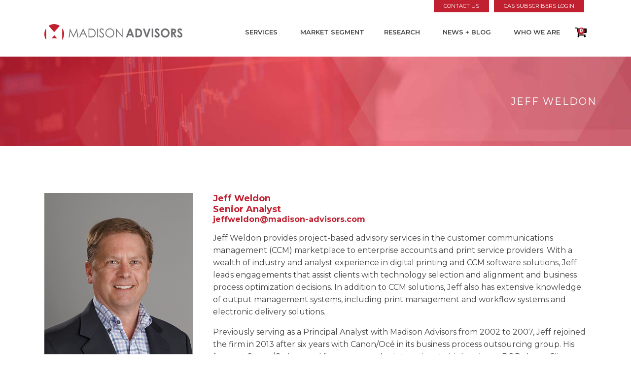

--- FILE ---
content_type: text/css
request_url: https://madison-advisors.com/wp-content/uploads/oxygen/css/4353.css?cache=1706050217&ver=6.9
body_size: 1815
content:
#section-2-4353 > .ct-section-inner-wrap{max-width:100%;padding-top:0;padding-right:0;padding-bottom:0;padding-left:0;align-items:center}#section-2-4353{text-align:left}#section-9-4353 > .ct-section-inner-wrap{max-width:100%;padding-top:20px;padding-bottom:20px;align-items:center}#section-9-4353{text-align:left;background-color:#eeeeee}#section-23-4353 > .ct-section-inner-wrap{max-width:100%;padding-top:10px;padding-bottom:10px;align-items:center}#section-23-4353{background-color:#e2e2e2}@media (max-width:991px){#section-23-4353 > .ct-section-inner-wrap{display:flex;flex-direction:column;align-items:center}#section-23-4353{display:block}#section-23-4353{text-align:center}}#div_block-29-4353{width:33.33%;flex-direction:column;display:flex;text-align:left;gap:20px}#div_block-30-4353{width:33.33%;flex-direction:column;display:flex;text-align:left;align-items:center}.oxy-dynamic-list :is([data-id="div_block-52-4353"],#incspec){display:flex;gap:20px;margin-bottom:20px;flex-direction:row}.oxy-dynamic-list :is([data-id="div_block-869-4353"],#incspec){display:flex;text-align:left;max-width:80px;width:100%}.oxy-dynamic-list :is([data-id="div_block-870-4353"],#incspec){flex-direction:column;display:flex;text-align:left;max-width:121px;width:100%}#div_block-32-4353{width:33.34%}#div_block-945-4353{text-align:left;flex-direction:row;display:flex;width:100%;gap:15px;margin-top:40px}#div_block-24-4353{max-width:1140px;width:100%}@media (max-width:991px){#div_block-29-4353{text-align:left;align-items:center}}@media (max-width:991px){.oxy-dynamic-list :is([data-id="div_block-52-4353"],#incspec){display:flex;width:100%}}@media (max-width:991px){.oxy-dynamic-list :is([data-id="div_block-870-4353"],#incspec){text-align:left;align-items:center}}@media (max-width:991px){#div_block-32-4353{flex-direction:column;display:flex;text-align:left;align-items:center}}@media (max-width:991px){#div_block-945-4353{display:flex;flex-direction:row;justify-content:center}}@media (max-width:991px){#div_block-24-4353{text-align:left;align-items:center}}@media (max-width:767px){.oxy-dynamic-list :is([data-id="div_block-52-4353"],#incspec){align-items:center}}@media (max-width:767px){.oxy-dynamic-list :is([data-id="div_block-870-4353"],#incspec){max-width:100%}}@media (max-width:479px){.oxy-dynamic-list :is([data-id="div_block-870-4353"],#incspec){text-align:center;align-items:flex-start}}@media (max-width:479px){#div_block-945-4353{display:flex;text-align:center}}@media (max-width:991px){#new_columns-28-4353> .ct-div-block{width:100% !important}#new_columns-28-4353{flex-direction:column}}#new_columns-28-4353{max-width:1140px}.oxy-dynamic-list :is([data-id="headline-865-4353"],#incspec){font-size:13px;text-align:left;color:#555555;font-weight:400;line-height:18px}@media (max-width:991px){.oxy-dynamic-list :is([data-id="headline-865-4353"],#incspec){color:#555555}}.oxy-dynamic-list :is([data-id="text_block-871-4353"],#incspec){color:#c02030;font-style:italic}#text_block-26-4353{font-size:11px;line-height:normal;color:rgba(85,85,85,0.8)}@media (max-width:991px){.oxy-dynamic-list :is([data-id="text_block-871-4353"],#incspec){font-size:12px}}#text_block-908-4353{color:#555}#text_block-908-4353:hover{color:#c02030}#link_text-912-4353{color:#555}#link_text-912-4353:hover{color:#c02030}#link_text-916-4353{color:#555}#link_text-916-4353:hover{color:#c02030}@media (max-width:991px){.oxy-dynamic-list :is([data-id="link-868-4353"],#incspec){text-align:center}}#image-14-4353{max-width:280px;width:100%}.oxy-dynamic-list :is([data-id="image-55-4353"],#incspec){width:100%}#fancy_icon-953-4353{border:1px solid;padding:20px}#fancy_icon-953-4353{padding-top:15px;padding-right:15px;padding-bottom:15px;padding-left:15px}#fancy_icon-958-4353{border:1px solid;padding:20px}#fancy_icon-958-4353{padding-top:15px;padding-right:15px;padding-bottom:15px;padding-left:15px}#_nav_menu-21-4353 .oxy-nav-menu-hamburger-line{background-color:#ffffff}#_nav_menu-21-4353.oxy-nav-menu.oxy-nav-menu-open{margin-top:0 !important;margin-right:0 !important;margin-left:0 !important;margin-bottom:0 !important}#_nav_menu-21-4353.oxy-nav-menu.oxy-nav-menu-open .menu-item a{padding-top:7px;padding-bottom:7px;padding-left:20px;padding-right:20px}#_nav_menu-21-4353 .oxy-nav-menu-hamburger-wrap{width:40px;height:40px;margin-top:10px;margin-bottom:10px}#_nav_menu-21-4353 .oxy-nav-menu-hamburger{width:40px;height:32px}#_nav_menu-21-4353 .oxy-nav-menu-hamburger-line{height:6px}#_nav_menu-21-4353.oxy-nav-menu-open .oxy-nav-menu-hamburger .oxy-nav-menu-hamburger-line:first-child{top:13px}#_nav_menu-21-4353.oxy-nav-menu-open .oxy-nav-menu-hamburger .oxy-nav-menu-hamburger-line:last-child{top:-13px}#_nav_menu-21-4353{line-height:11px}#_nav_menu-21-4353 .oxy-nav-menu-list{flex-direction:row}#_nav_menu-21-4353 .menu-item a{padding-top:7px;padding-left:20px;padding-right:20px;padding-bottom:7px;margin-right:5px;color:#ffffff;margin-left:5px;text-transform:uppercase;font-size:11px}#_nav_menu-21-4353.oxy-nav-menu:not(.oxy-nav-menu-open) .sub-menu{background-color:#000}#_nav_menu-21-4353.oxy-nav-menu:not(.oxy-nav-menu-open) .sub-menu .menu-item a{border:0;padding-top:7px;padding-bottom:7px}#_nav_menu-21-4353 .menu-item:focus-within a,#_nav_menu-21-4353 .menu-item:hover a{background-color:#000}#_nav_menu-21-4353.oxy-nav-menu:not(.oxy-nav-menu-open) .sub-menu:hover{background-color:#000}#_nav_menu-21-4353.oxy-nav-menu:not(.oxy-nav-menu-open) .sub-menu .menu-item a:hover{border:0;padding-top:7px;padding-bottom:7px}#_header-3-4353{display:flex;flex-direction:column;align-items:center;justify-content:center;padding-top:0px;padding-bottom:30px}.oxy-header.oxy-sticky-header-active > #_header_row-16-4353.oxygen-show-in-sticky-only{display:block}#_header_row-16-4353{margin-bottom:20px}.oxy-header.oxy-sticky-header-active > #_header_row-4-4353.oxygen-show-in-sticky-only{display:block}#_header_row-4-4353{max-width:1140px;width:100%}#_dynamic_list-51-4353{flex-direction:column;display:flex;align-items:center}@media (max-width:991px){#_dynamic_list-51-4353{justify-items:center;align-items:stretch;grid-template-columns:repeat(auto-fit,minmax(200px,1fr));grid-column-gap:20px;grid-row-gap:20px;display:grid}}#_dynamic_list-51-4353 .oxy-repeater-pages{font-size:12px}div.ct-section-inner-wrap,div.oxy-header-container{max-width:1140px}.oxy-mini-cart{position:relative;display:flex;justify-content:center;-webkit-font-smoothing:antialiased}.oxy-woo-mini-cart__summary{display:flex;flex-direction:row;justify-content:center;align-items:center;flex-wrap:nowrap;cursor:pointer}.oxy-woo-mini-cart__summary-fragments{display:flex;flex-direction:row;flex-wrap:nowrap;align-items:center}.oxy-woo-mini-cart__total{margin-right:8px}.oxy-woo-mini-cart__items-count{white-space:nowrap}.oxy-woo-mini-cart__quantity-badge{position:absolute;top:4px;right:4px;width:14px;height:14px;border-radius:50%;font-size:10px;font-weight:800;background-color:#c02030;color:white;display:none;justify-content:center;align-items:center}.oxy-woo-mini-cart__icon{width:24px;height:auto}.oxy-woo-mini-cart__flyout{position:absolute;right:0;left:unset;width:100%;min-width:300px;top:100%;opacity:0 !important;transition-property:opacity;transition-duration:0.3s;transition-timing-function:ease-in-out;pointer-events:none;background-color:#fff;z-index:9999;padding:16px}.oxy-woo-mini-cart__summary:hover + .oxy-woo-mini-cart__flyout,.oxy-woo-mini-cart:focus-within > .oxy-woo-mini-cart__flyout,.oxy-woo-mini-cart__flyout:hover,.oxy-woo-mini-cart__flyout--active{visibility:visible;opacity:1 !important;pointer-events:all}.oxy-woo-mini-cart__flyout .woocommerce-mini-cart-item{display:flex;flex-direction:row;align-items:center}.oxy-woo-mini-cart__flyout ul.product_list_widget{list-style:none outside;padding:0;margin:0}.oxy-woo-mini-cart__flyout .product_list_widget li{border-bottom:1px solid #d3ced2;padding-top:4px;margin-bottom:4px;padding-bottom:8px;list-style:none}.oxy-woo-mini-cart__flyout .woocommerce-mini-cart-item .remove{margin-right:8px;color:#d3ced2 !important;width:14px;text-align:center}.oxy-woo-mini-cart__flyout .woocommerce-mini-cart-item .remove:hover{text-decoration:none;color:#c44 !important;background:transparent !important}.oxy-woo-mini-cart__flyout .woocommerce-mini-cart-item a:not(.remove){display:flex;align-items:center;font-size:14px}.oxy-woo-mini-cart__flyout .woocommerce-mini-cart-item a:not(.remove) img{margin:0px;margin-right:12px;width:32px;height:32px}.oxy-woo-mini-cart__flyout .woocommerce-mini-cart-item .quantity{margin-left:auto;display:flex;flex-direction:column;align-items:center}.oxy-woo-mini-cart__flyout .woocommerce-mini-cart__total .woocommerce-Price-amount{color:black}.oxy-woo-mini-cart__flyout .woocommerce-mini-cart__buttons{display:flex;flex-direction:column;margin-block-end:0px}.oxy-woo-mini-cart__flyout .woocommerce-mini-cart__buttons .button{display:flex;justify-content:center;width:100%;background-color:#c02030;padding:16px 48px;color:#ffffff;font-size:12px;text-transform:uppercase;font-weight:700;letter-spacing:1px;line-height:1.2;border:1px solid #c02030;transition:all 0.2s ease}.oxy-woo-mini-cart__flyout .woocommerce-mini-cart__buttons .button:first-child{margin-bottom:8px;line-height:1.2;text-align:center;text-transform:uppercase;letter-spacing:1px;font-weight:700;font-size:12px;background:#252525;border:1px solid #ffffff;color:#ffffff;padding:16px 24px;outline:none;font-family:inherit;border-radius:4px}.oxy-woo-mini-cart__flyout .woocommerce-mini-cart__buttons .button:first-child:hover{border:1px solid rgba(37,37,37,0.79);color:rgba(37,37,37,0.79);background:#252525}.oxy-woo-mini-cart__flyout .woocommerce-mini-cart__buttons .button:hover{background:#252525;border-color:#252525}.oxy-woo-mini-cart__flyout .total strong{font-weight:400}.oxy-woo-mini-cart__flyout .woocommerce-mini-cart__empty-message{text-align:center}#-mini-cart-1015-4353 .oxy-woo-mini-cart__flyout{background-color:#eceeef}#-mini-cart-1015-4353 .oxy-woo-mini-cart__flyout .mini_cart_item a{color:#333;font-size:12px}#-mini-cart-1015-4353 .oxy-woo-mini-cart__summary-fragments{display:none}#-mini-cart-1015-4353 .oxy-woo-mini-cart__quantity-badge{display:flex}#-mini-cart-1015-4353 .oxy-woo-mini-cart__flyout{position:absolute}#-mini-cart-1015-4353{oxy-mini-cart-slug-woocommerceminicartitemaremovefromcartbutton-font-size:24;padding-right:0px}

--- FILE ---
content_type: text/css
request_url: https://madison-advisors.com/wp-content/uploads/oxygen/css/4579.css?cache=1703609431&ver=6.9
body_size: 73
content:
#section-35-4579 > .ct-section-inner-wrap{max-width:100%;align-items:center}#section-35-4579{background-image:url(https://madison-advisors.com/wp-content/uploads/2023/12/headermadison.jpg);text-align:left}#section-47-4579 > .ct-section-inner-wrap{max-width:100%;align-items:center}#section-47-4579{text-align:left}#div_block-36-4579{max-width:1140px;width:100%;text-align:left;align-items:flex-end}#div_block-49-4579{width:30%}#div_block-50-4579{width:70.00%}@media (max-width:991px){#div_block-36-4579{text-align:right;align-items:flex-start}}@media (max-width:991px){#new_columns-48-4579> .ct-div-block{width:100% !important}#new_columns-48-4579{flex-direction:column}}#new_columns-48-4579{max-width:1140px}